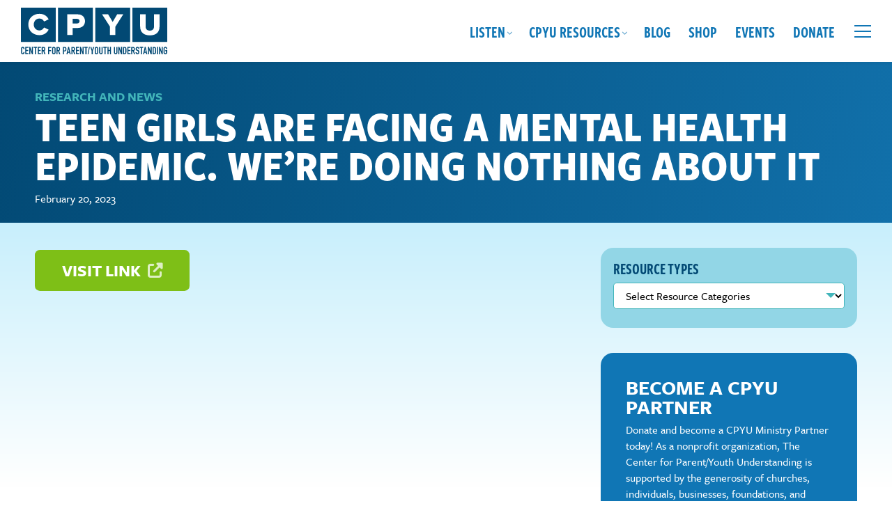

--- FILE ---
content_type: application/javascript; charset=UTF-8
request_url: https://cpyu.org/wp-content/cache/min/1/ct-bot-detector-wrapper.js?ver=1744419845
body_size: -466
content:
(function(){let apbctScript=document.createElement('script');apbctScript.type='text/javascript';apbctScript.async="true";apbctScript.src='https://moderate.cleantalk.org/1.1.36/ct-bot-detector.min.js';let firstScriptNode=document.getElementsByTagName('script')[0];firstScriptNode.parentNode.insertBefore(apbctScript,firstScriptNode)})()